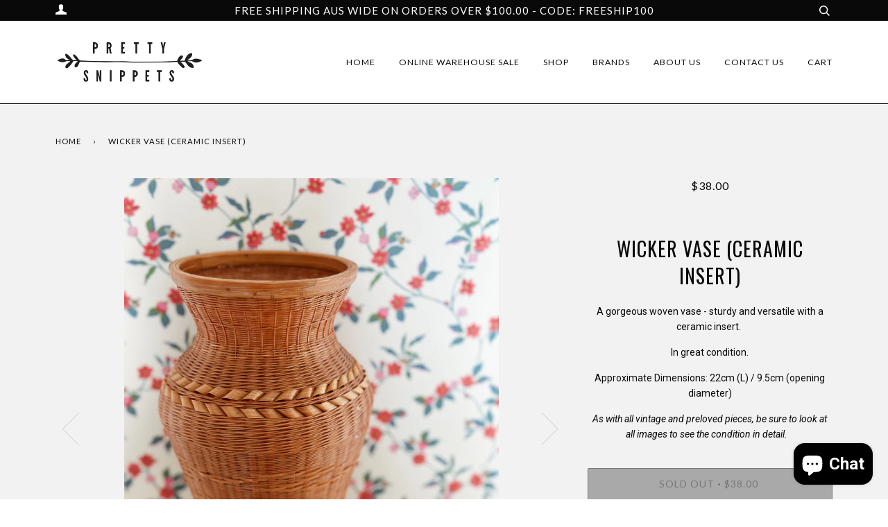

--- FILE ---
content_type: text/html; charset=utf-8
request_url: https://www.prettysnippets.com.au/products/wicker-vase-ceramic-insert
body_size: 17407
content:
<!doctype html>
<!--[if lt IE 7]><html class="no-js lt-ie9 lt-ie8 lt-ie7" lang="en"> <![endif]-->
<!--[if IE 7]><html class="no-js lt-ie9 lt-ie8" lang="en"> <![endif]-->
<!--[if IE 8]><html class="no-js lt-ie9" lang="en"> <![endif]-->
<!--[if IE 9 ]><html class="ie9 no-js"> <![endif]-->
<!--[if (gt IE 9)|!(IE)]><!--> <html class="no-js"> <!--<![endif]-->
<head>

  <meta name="google-site-verification" content="ngnFMzYRUsBG-0fspSNiY8KiKCP5b5cWVen531v5Dkc" />
  
  <!-- ======================= Pipeline Theme V3.1 ========================= -->
  <meta charset="utf-8">
  <meta http-equiv="X-UA-Compatible" content="IE=edge,chrome=1">

  
    <link rel="shortcut icon" href="//www.prettysnippets.com.au/cdn/shop/files/Favicon_New_32x32.png?v=1613553086" type="image/png">
  

  <!-- Title and description ================================================ -->
  <title>
  Wicker Vase (Ceramic Insert) &ndash; Pretty Snippets
  </title>

  
  <meta name="description" content="A gorgeous woven vase - sturdy and versatile with a ceramic insert.  In great condition. Approximate Dimensions: 22cm (L) / 9.5cm (opening diameter) As with all vintage and preloved pieces, be sure to look at all images to see the condition in detail.   ">
  

  <!-- Product meta ========================================================= -->
  <!-- /snippets/social-meta-tags.liquid -->


  <meta property="og:type" content="product">
  <meta property="og:title" content="Wicker Vase (Ceramic Insert)">
  
  <meta property="og:image" content="http://www.prettysnippets.com.au/cdn/shop/files/IMG_02702_grande.jpg?v=1684464740">
  <meta property="og:image:secure_url" content="https://www.prettysnippets.com.au/cdn/shop/files/IMG_02702_grande.jpg?v=1684464740">
  
  <meta property="og:image" content="http://www.prettysnippets.com.au/cdn/shop/files/IMG_02912_grande.heic?v=1684464748">
  <meta property="og:image:secure_url" content="https://www.prettysnippets.com.au/cdn/shop/files/IMG_02912_grande.heic?v=1684464748">
  
  <meta property="og:price:amount" content="38.00">
  <meta property="og:price:currency" content="AUD">


  <meta property="og:description" content="A gorgeous woven vase - sturdy and versatile with a ceramic insert.  In great condition. Approximate Dimensions: 22cm (L) / 9.5cm (opening diameter) As with all vintage and preloved pieces, be sure to look at all images to see the condition in detail.   ">

  <meta property="og:url" content="https://www.prettysnippets.com.au/products/wicker-vase-ceramic-insert">
  <meta property="og:site_name" content="Pretty Snippets">







  <meta name="twitter:card" content="product">
  <meta name="twitter:title" content="Wicker Vase (Ceramic Insert)">
  <meta name="twitter:description" content="A gorgeous woven vase - sturdy and versatile with a ceramic insert. 
In great condition.
Approximate Dimensions: 22cm (L) / 9.5cm (opening diameter)
As with all vintage and preloved pieces, be sure to look at all images to see the condition in detail.   ">
  <meta name="twitter:image" content="https://www.prettysnippets.com.au/cdn/shop/files/IMG_02702_medium.jpg?v=1684464740">
  <meta name="twitter:image:width" content="240">
  <meta name="twitter:image:height" content="240">
  <meta name="twitter:label1" content="Price">
  
  <meta name="twitter:data1" content="$38.00 AUD">
  
  <meta name="twitter:label2" content="Brand">
  <meta name="twitter:data2" content="Pretty Snippets">
  



  <!-- Helpers ============================================================== -->
  <link rel="canonical" href="https://www.prettysnippets.com.au/products/wicker-vase-ceramic-insert">
  <meta name="viewport" content="width=device-width,initial-scale=1">
  <meta name="theme-color" content="#090909">

  <!-- CSS ================================================================== -->
  <link href="//www.prettysnippets.com.au/cdn/shop/t/2/assets/style.scss.css?v=34704286050431572901698897354" rel="stylesheet" type="text/css" media="all" />

  <!-- Modernizr ============================================================ -->
  <script src="//www.prettysnippets.com.au/cdn/shop/t/2/assets/modernizr.min.js?v=137617515274177302221521412986" type="text/javascript"></script>

  <!-- jQuery v2.2.3 ======================================================== -->
  <script src="//www.prettysnippets.com.au/cdn/shop/t/2/assets/jquery.min.js?v=58211863146907186831521412986" type="text/javascript"></script>

  <!-- /snippets/oldIE-js.liquid -->


<!--[if lt IE 9]>
<script src="//cdnjs.cloudflare.com/ajax/libs/html5shiv/3.7.2/html5shiv.min.js" type="text/javascript"></script>
<script src="//www.prettysnippets.com.au/cdn/shop/t/2/assets/respond.min.js?v=52248677837542619231521412987" type="text/javascript"></script>
<script src="//www.prettysnippets.com.au/cdn/shop/t/2/assets/background_size_emu.js?v=20512233629963367491521412984" type="text/javascript"></script>
<link href="//www.prettysnippets.com.au/cdn/shop/t/2/assets/respond-proxy.html" id="respond-proxy" rel="respond-proxy" />
<link href="//www.prettysnippets.com.au/search?q=370b4a06e71b084b1a073aa1bc95a7a0" id="respond-redirect" rel="respond-redirect" />
<script src="//www.prettysnippets.com.au/search?q=370b4a06e71b084b1a073aa1bc95a7a0" type="text/javascript"></script>
<![endif]-->



  <script>
    var theme = {
      strings: {
        addToCart: "Add to Cart",
        soldOut: "Sold Out",
        unavailable: "Unavailable"
      },
      moneyFormat: "${{amount}}"
    }
  </script>

  
  

  <!-- /snippets/fonts.liquid -->

<script src="//www.prettysnippets.com.au/cdn/shop/t/2/assets/webfont.js?v=30949158316048555571521412987" type="text/javascript"></script>
<script type="text/javascript">
  WebFont.load({
    google: {
      families:
        
        
        ["Roboto:400,400italic,700,700italic:latin","Lato:400:latin","Oswald:400:latin"]
    },
    timeout: 5000
  });
</script>



  <!-- Header hook for plugins ============================================== -->
  <script>window.performance && window.performance.mark && window.performance.mark('shopify.content_for_header.start');</script><meta name="facebook-domain-verification" content="7edyzi4ok5z80nena4dtrti192fzzz">
<meta name="facebook-domain-verification" content="9vobqqtkb2a9zb8i4jxisr18s642un">
<meta name="facebook-domain-verification" content="4fhpg1bs10w5p48t5mjvj3722hub82">
<meta name="google-site-verification" content="4K262Ro9q431k5SC23yQgYAiJgDPaAAr94NE62gFlkU">
<meta id="shopify-digital-wallet" name="shopify-digital-wallet" content="/461635620/digital_wallets/dialog">
<meta name="shopify-checkout-api-token" content="9be86cdde5b56599693a81d19033b99e">
<meta id="in-context-paypal-metadata" data-shop-id="461635620" data-venmo-supported="false" data-environment="production" data-locale="en_US" data-paypal-v4="true" data-currency="AUD">
<link rel="alternate" type="application/json+oembed" href="https://www.prettysnippets.com.au/products/wicker-vase-ceramic-insert.oembed">
<script async="async" src="/checkouts/internal/preloads.js?locale=en-AU"></script>
<link rel="preconnect" href="https://shop.app" crossorigin="anonymous">
<script async="async" src="https://shop.app/checkouts/internal/preloads.js?locale=en-AU&shop_id=461635620" crossorigin="anonymous"></script>
<script id="apple-pay-shop-capabilities" type="application/json">{"shopId":461635620,"countryCode":"AU","currencyCode":"AUD","merchantCapabilities":["supports3DS"],"merchantId":"gid:\/\/shopify\/Shop\/461635620","merchantName":"Pretty Snippets","requiredBillingContactFields":["postalAddress","email"],"requiredShippingContactFields":["postalAddress","email"],"shippingType":"shipping","supportedNetworks":["visa","masterCard","amex","jcb"],"total":{"type":"pending","label":"Pretty Snippets","amount":"1.00"},"shopifyPaymentsEnabled":true,"supportsSubscriptions":true}</script>
<script id="shopify-features" type="application/json">{"accessToken":"9be86cdde5b56599693a81d19033b99e","betas":["rich-media-storefront-analytics"],"domain":"www.prettysnippets.com.au","predictiveSearch":true,"shopId":461635620,"locale":"en"}</script>
<script>var Shopify = Shopify || {};
Shopify.shop = "pretty-snippets.myshopify.com";
Shopify.locale = "en";
Shopify.currency = {"active":"AUD","rate":"1.0"};
Shopify.country = "AU";
Shopify.theme = {"name":"Pretty Snippets V1 March 28 2018 - Pipeline","id":11332878372,"schema_name":"Pipeline","schema_version":"3.1","theme_store_id":739,"role":"main"};
Shopify.theme.handle = "null";
Shopify.theme.style = {"id":null,"handle":null};
Shopify.cdnHost = "www.prettysnippets.com.au/cdn";
Shopify.routes = Shopify.routes || {};
Shopify.routes.root = "/";</script>
<script type="module">!function(o){(o.Shopify=o.Shopify||{}).modules=!0}(window);</script>
<script>!function(o){function n(){var o=[];function n(){o.push(Array.prototype.slice.apply(arguments))}return n.q=o,n}var t=o.Shopify=o.Shopify||{};t.loadFeatures=n(),t.autoloadFeatures=n()}(window);</script>
<script>
  window.ShopifyPay = window.ShopifyPay || {};
  window.ShopifyPay.apiHost = "shop.app\/pay";
  window.ShopifyPay.redirectState = null;
</script>
<script id="shop-js-analytics" type="application/json">{"pageType":"product"}</script>
<script defer="defer" async type="module" src="//www.prettysnippets.com.au/cdn/shopifycloud/shop-js/modules/v2/client.init-shop-cart-sync_BApSsMSl.en.esm.js"></script>
<script defer="defer" async type="module" src="//www.prettysnippets.com.au/cdn/shopifycloud/shop-js/modules/v2/chunk.common_CBoos6YZ.esm.js"></script>
<script type="module">
  await import("//www.prettysnippets.com.au/cdn/shopifycloud/shop-js/modules/v2/client.init-shop-cart-sync_BApSsMSl.en.esm.js");
await import("//www.prettysnippets.com.au/cdn/shopifycloud/shop-js/modules/v2/chunk.common_CBoos6YZ.esm.js");

  window.Shopify.SignInWithShop?.initShopCartSync?.({"fedCMEnabled":true,"windoidEnabled":true});

</script>
<script>
  window.Shopify = window.Shopify || {};
  if (!window.Shopify.featureAssets) window.Shopify.featureAssets = {};
  window.Shopify.featureAssets['shop-js'] = {"shop-cart-sync":["modules/v2/client.shop-cart-sync_DJczDl9f.en.esm.js","modules/v2/chunk.common_CBoos6YZ.esm.js"],"init-fed-cm":["modules/v2/client.init-fed-cm_BzwGC0Wi.en.esm.js","modules/v2/chunk.common_CBoos6YZ.esm.js"],"init-windoid":["modules/v2/client.init-windoid_BS26ThXS.en.esm.js","modules/v2/chunk.common_CBoos6YZ.esm.js"],"shop-cash-offers":["modules/v2/client.shop-cash-offers_DthCPNIO.en.esm.js","modules/v2/chunk.common_CBoos6YZ.esm.js","modules/v2/chunk.modal_Bu1hFZFC.esm.js"],"shop-button":["modules/v2/client.shop-button_D_JX508o.en.esm.js","modules/v2/chunk.common_CBoos6YZ.esm.js"],"init-shop-email-lookup-coordinator":["modules/v2/client.init-shop-email-lookup-coordinator_DFwWcvrS.en.esm.js","modules/v2/chunk.common_CBoos6YZ.esm.js"],"shop-toast-manager":["modules/v2/client.shop-toast-manager_tEhgP2F9.en.esm.js","modules/v2/chunk.common_CBoos6YZ.esm.js"],"shop-login-button":["modules/v2/client.shop-login-button_DwLgFT0K.en.esm.js","modules/v2/chunk.common_CBoos6YZ.esm.js","modules/v2/chunk.modal_Bu1hFZFC.esm.js"],"avatar":["modules/v2/client.avatar_BTnouDA3.en.esm.js"],"init-shop-cart-sync":["modules/v2/client.init-shop-cart-sync_BApSsMSl.en.esm.js","modules/v2/chunk.common_CBoos6YZ.esm.js"],"pay-button":["modules/v2/client.pay-button_BuNmcIr_.en.esm.js","modules/v2/chunk.common_CBoos6YZ.esm.js"],"init-shop-for-new-customer-accounts":["modules/v2/client.init-shop-for-new-customer-accounts_DrjXSI53.en.esm.js","modules/v2/client.shop-login-button_DwLgFT0K.en.esm.js","modules/v2/chunk.common_CBoos6YZ.esm.js","modules/v2/chunk.modal_Bu1hFZFC.esm.js"],"init-customer-accounts-sign-up":["modules/v2/client.init-customer-accounts-sign-up_TlVCiykN.en.esm.js","modules/v2/client.shop-login-button_DwLgFT0K.en.esm.js","modules/v2/chunk.common_CBoos6YZ.esm.js","modules/v2/chunk.modal_Bu1hFZFC.esm.js"],"shop-follow-button":["modules/v2/client.shop-follow-button_C5D3XtBb.en.esm.js","modules/v2/chunk.common_CBoos6YZ.esm.js","modules/v2/chunk.modal_Bu1hFZFC.esm.js"],"checkout-modal":["modules/v2/client.checkout-modal_8TC_1FUY.en.esm.js","modules/v2/chunk.common_CBoos6YZ.esm.js","modules/v2/chunk.modal_Bu1hFZFC.esm.js"],"init-customer-accounts":["modules/v2/client.init-customer-accounts_C0Oh2ljF.en.esm.js","modules/v2/client.shop-login-button_DwLgFT0K.en.esm.js","modules/v2/chunk.common_CBoos6YZ.esm.js","modules/v2/chunk.modal_Bu1hFZFC.esm.js"],"lead-capture":["modules/v2/client.lead-capture_Cq0gfm7I.en.esm.js","modules/v2/chunk.common_CBoos6YZ.esm.js","modules/v2/chunk.modal_Bu1hFZFC.esm.js"],"shop-login":["modules/v2/client.shop-login_BmtnoEUo.en.esm.js","modules/v2/chunk.common_CBoos6YZ.esm.js","modules/v2/chunk.modal_Bu1hFZFC.esm.js"],"payment-terms":["modules/v2/client.payment-terms_BHOWV7U_.en.esm.js","modules/v2/chunk.common_CBoos6YZ.esm.js","modules/v2/chunk.modal_Bu1hFZFC.esm.js"]};
</script>
<script>(function() {
  var isLoaded = false;
  function asyncLoad() {
    if (isLoaded) return;
    isLoaded = true;
    var urls = ["https:\/\/chimpstatic.com\/mcjs-connected\/js\/users\/bfa9feefeba59a5f29b8c6aca\/878d1a57fe4951095724a4621.js?shop=pretty-snippets.myshopify.com","\/\/d1liekpayvooaz.cloudfront.net\/apps\/customizery\/customizery.js?shop=pretty-snippets.myshopify.com","https:\/\/d3p29gcwgas9m8.cloudfront.net\/assets\/js\/index.js?shop=pretty-snippets.myshopify.com"];
    for (var i = 0; i < urls.length; i++) {
      var s = document.createElement('script');
      s.type = 'text/javascript';
      s.async = true;
      s.src = urls[i];
      var x = document.getElementsByTagName('script')[0];
      x.parentNode.insertBefore(s, x);
    }
  };
  if(window.attachEvent) {
    window.attachEvent('onload', asyncLoad);
  } else {
    window.addEventListener('load', asyncLoad, false);
  }
})();</script>
<script id="__st">var __st={"a":461635620,"offset":39600,"reqid":"557ad2db-1719-4661-836a-043352076669-1768862397","pageurl":"www.prettysnippets.com.au\/products\/wicker-vase-ceramic-insert","u":"ff3df97368fa","p":"product","rtyp":"product","rid":7880064368828};</script>
<script>window.ShopifyPaypalV4VisibilityTracking = true;</script>
<script id="captcha-bootstrap">!function(){'use strict';const t='contact',e='account',n='new_comment',o=[[t,t],['blogs',n],['comments',n],[t,'customer']],c=[[e,'customer_login'],[e,'guest_login'],[e,'recover_customer_password'],[e,'create_customer']],r=t=>t.map((([t,e])=>`form[action*='/${t}']:not([data-nocaptcha='true']) input[name='form_type'][value='${e}']`)).join(','),a=t=>()=>t?[...document.querySelectorAll(t)].map((t=>t.form)):[];function s(){const t=[...o],e=r(t);return a(e)}const i='password',u='form_key',d=['recaptcha-v3-token','g-recaptcha-response','h-captcha-response',i],f=()=>{try{return window.sessionStorage}catch{return}},m='__shopify_v',_=t=>t.elements[u];function p(t,e,n=!1){try{const o=window.sessionStorage,c=JSON.parse(o.getItem(e)),{data:r}=function(t){const{data:e,action:n}=t;return t[m]||n?{data:e,action:n}:{data:t,action:n}}(c);for(const[e,n]of Object.entries(r))t.elements[e]&&(t.elements[e].value=n);n&&o.removeItem(e)}catch(o){console.error('form repopulation failed',{error:o})}}const l='form_type',E='cptcha';function T(t){t.dataset[E]=!0}const w=window,h=w.document,L='Shopify',v='ce_forms',y='captcha';let A=!1;((t,e)=>{const n=(g='f06e6c50-85a8-45c8-87d0-21a2b65856fe',I='https://cdn.shopify.com/shopifycloud/storefront-forms-hcaptcha/ce_storefront_forms_captcha_hcaptcha.v1.5.2.iife.js',D={infoText:'Protected by hCaptcha',privacyText:'Privacy',termsText:'Terms'},(t,e,n)=>{const o=w[L][v],c=o.bindForm;if(c)return c(t,g,e,D).then(n);var r;o.q.push([[t,g,e,D],n]),r=I,A||(h.body.append(Object.assign(h.createElement('script'),{id:'captcha-provider',async:!0,src:r})),A=!0)});var g,I,D;w[L]=w[L]||{},w[L][v]=w[L][v]||{},w[L][v].q=[],w[L][y]=w[L][y]||{},w[L][y].protect=function(t,e){n(t,void 0,e),T(t)},Object.freeze(w[L][y]),function(t,e,n,w,h,L){const[v,y,A,g]=function(t,e,n){const i=e?o:[],u=t?c:[],d=[...i,...u],f=r(d),m=r(i),_=r(d.filter((([t,e])=>n.includes(e))));return[a(f),a(m),a(_),s()]}(w,h,L),I=t=>{const e=t.target;return e instanceof HTMLFormElement?e:e&&e.form},D=t=>v().includes(t);t.addEventListener('submit',(t=>{const e=I(t);if(!e)return;const n=D(e)&&!e.dataset.hcaptchaBound&&!e.dataset.recaptchaBound,o=_(e),c=g().includes(e)&&(!o||!o.value);(n||c)&&t.preventDefault(),c&&!n&&(function(t){try{if(!f())return;!function(t){const e=f();if(!e)return;const n=_(t);if(!n)return;const o=n.value;o&&e.removeItem(o)}(t);const e=Array.from(Array(32),(()=>Math.random().toString(36)[2])).join('');!function(t,e){_(t)||t.append(Object.assign(document.createElement('input'),{type:'hidden',name:u})),t.elements[u].value=e}(t,e),function(t,e){const n=f();if(!n)return;const o=[...t.querySelectorAll(`input[type='${i}']`)].map((({name:t})=>t)),c=[...d,...o],r={};for(const[a,s]of new FormData(t).entries())c.includes(a)||(r[a]=s);n.setItem(e,JSON.stringify({[m]:1,action:t.action,data:r}))}(t,e)}catch(e){console.error('failed to persist form',e)}}(e),e.submit())}));const S=(t,e)=>{t&&!t.dataset[E]&&(n(t,e.some((e=>e===t))),T(t))};for(const o of['focusin','change'])t.addEventListener(o,(t=>{const e=I(t);D(e)&&S(e,y())}));const B=e.get('form_key'),M=e.get(l),P=B&&M;t.addEventListener('DOMContentLoaded',(()=>{const t=y();if(P)for(const e of t)e.elements[l].value===M&&p(e,B);[...new Set([...A(),...v().filter((t=>'true'===t.dataset.shopifyCaptcha))])].forEach((e=>S(e,t)))}))}(h,new URLSearchParams(w.location.search),n,t,e,['guest_login'])})(!0,!0)}();</script>
<script integrity="sha256-4kQ18oKyAcykRKYeNunJcIwy7WH5gtpwJnB7kiuLZ1E=" data-source-attribution="shopify.loadfeatures" defer="defer" src="//www.prettysnippets.com.au/cdn/shopifycloud/storefront/assets/storefront/load_feature-a0a9edcb.js" crossorigin="anonymous"></script>
<script crossorigin="anonymous" defer="defer" src="//www.prettysnippets.com.au/cdn/shopifycloud/storefront/assets/shopify_pay/storefront-65b4c6d7.js?v=20250812"></script>
<script data-source-attribution="shopify.dynamic_checkout.dynamic.init">var Shopify=Shopify||{};Shopify.PaymentButton=Shopify.PaymentButton||{isStorefrontPortableWallets:!0,init:function(){window.Shopify.PaymentButton.init=function(){};var t=document.createElement("script");t.src="https://www.prettysnippets.com.au/cdn/shopifycloud/portable-wallets/latest/portable-wallets.en.js",t.type="module",document.head.appendChild(t)}};
</script>
<script data-source-attribution="shopify.dynamic_checkout.buyer_consent">
  function portableWalletsHideBuyerConsent(e){var t=document.getElementById("shopify-buyer-consent"),n=document.getElementById("shopify-subscription-policy-button");t&&n&&(t.classList.add("hidden"),t.setAttribute("aria-hidden","true"),n.removeEventListener("click",e))}function portableWalletsShowBuyerConsent(e){var t=document.getElementById("shopify-buyer-consent"),n=document.getElementById("shopify-subscription-policy-button");t&&n&&(t.classList.remove("hidden"),t.removeAttribute("aria-hidden"),n.addEventListener("click",e))}window.Shopify?.PaymentButton&&(window.Shopify.PaymentButton.hideBuyerConsent=portableWalletsHideBuyerConsent,window.Shopify.PaymentButton.showBuyerConsent=portableWalletsShowBuyerConsent);
</script>
<script data-source-attribution="shopify.dynamic_checkout.cart.bootstrap">document.addEventListener("DOMContentLoaded",(function(){function t(){return document.querySelector("shopify-accelerated-checkout-cart, shopify-accelerated-checkout")}if(t())Shopify.PaymentButton.init();else{new MutationObserver((function(e,n){t()&&(Shopify.PaymentButton.init(),n.disconnect())})).observe(document.body,{childList:!0,subtree:!0})}}));
</script>
<script id='scb4127' type='text/javascript' async='' src='https://www.prettysnippets.com.au/cdn/shopifycloud/privacy-banner/storefront-banner.js'></script><link id="shopify-accelerated-checkout-styles" rel="stylesheet" media="screen" href="https://www.prettysnippets.com.au/cdn/shopifycloud/portable-wallets/latest/accelerated-checkout-backwards-compat.css" crossorigin="anonymous">
<style id="shopify-accelerated-checkout-cart">
        #shopify-buyer-consent {
  margin-top: 1em;
  display: inline-block;
  width: 100%;
}

#shopify-buyer-consent.hidden {
  display: none;
}

#shopify-subscription-policy-button {
  background: none;
  border: none;
  padding: 0;
  text-decoration: underline;
  font-size: inherit;
  cursor: pointer;
}

#shopify-subscription-policy-button::before {
  box-shadow: none;
}

      </style>

<script>window.performance && window.performance.mark && window.performance.mark('shopify.content_for_header.end');</script>
<script src="https://cdn.shopify.com/extensions/e4b3a77b-20c9-4161-b1bb-deb87046128d/inbox-1253/assets/inbox-chat-loader.js" type="text/javascript" defer="defer"></script>
<link href="https://monorail-edge.shopifysvc.com" rel="dns-prefetch">
<script>(function(){if ("sendBeacon" in navigator && "performance" in window) {try {var session_token_from_headers = performance.getEntriesByType('navigation')[0].serverTiming.find(x => x.name == '_s').description;} catch {var session_token_from_headers = undefined;}var session_cookie_matches = document.cookie.match(/_shopify_s=([^;]*)/);var session_token_from_cookie = session_cookie_matches && session_cookie_matches.length === 2 ? session_cookie_matches[1] : "";var session_token = session_token_from_headers || session_token_from_cookie || "";function handle_abandonment_event(e) {var entries = performance.getEntries().filter(function(entry) {return /monorail-edge.shopifysvc.com/.test(entry.name);});if (!window.abandonment_tracked && entries.length === 0) {window.abandonment_tracked = true;var currentMs = Date.now();var navigation_start = performance.timing.navigationStart;var payload = {shop_id: 461635620,url: window.location.href,navigation_start,duration: currentMs - navigation_start,session_token,page_type: "product"};window.navigator.sendBeacon("https://monorail-edge.shopifysvc.com/v1/produce", JSON.stringify({schema_id: "online_store_buyer_site_abandonment/1.1",payload: payload,metadata: {event_created_at_ms: currentMs,event_sent_at_ms: currentMs}}));}}window.addEventListener('pagehide', handle_abandonment_event);}}());</script>
<script id="web-pixels-manager-setup">(function e(e,d,r,n,o){if(void 0===o&&(o={}),!Boolean(null===(a=null===(i=window.Shopify)||void 0===i?void 0:i.analytics)||void 0===a?void 0:a.replayQueue)){var i,a;window.Shopify=window.Shopify||{};var t=window.Shopify;t.analytics=t.analytics||{};var s=t.analytics;s.replayQueue=[],s.publish=function(e,d,r){return s.replayQueue.push([e,d,r]),!0};try{self.performance.mark("wpm:start")}catch(e){}var l=function(){var e={modern:/Edge?\/(1{2}[4-9]|1[2-9]\d|[2-9]\d{2}|\d{4,})\.\d+(\.\d+|)|Firefox\/(1{2}[4-9]|1[2-9]\d|[2-9]\d{2}|\d{4,})\.\d+(\.\d+|)|Chrom(ium|e)\/(9{2}|\d{3,})\.\d+(\.\d+|)|(Maci|X1{2}).+ Version\/(15\.\d+|(1[6-9]|[2-9]\d|\d{3,})\.\d+)([,.]\d+|)( \(\w+\)|)( Mobile\/\w+|) Safari\/|Chrome.+OPR\/(9{2}|\d{3,})\.\d+\.\d+|(CPU[ +]OS|iPhone[ +]OS|CPU[ +]iPhone|CPU IPhone OS|CPU iPad OS)[ +]+(15[._]\d+|(1[6-9]|[2-9]\d|\d{3,})[._]\d+)([._]\d+|)|Android:?[ /-](13[3-9]|1[4-9]\d|[2-9]\d{2}|\d{4,})(\.\d+|)(\.\d+|)|Android.+Firefox\/(13[5-9]|1[4-9]\d|[2-9]\d{2}|\d{4,})\.\d+(\.\d+|)|Android.+Chrom(ium|e)\/(13[3-9]|1[4-9]\d|[2-9]\d{2}|\d{4,})\.\d+(\.\d+|)|SamsungBrowser\/([2-9]\d|\d{3,})\.\d+/,legacy:/Edge?\/(1[6-9]|[2-9]\d|\d{3,})\.\d+(\.\d+|)|Firefox\/(5[4-9]|[6-9]\d|\d{3,})\.\d+(\.\d+|)|Chrom(ium|e)\/(5[1-9]|[6-9]\d|\d{3,})\.\d+(\.\d+|)([\d.]+$|.*Safari\/(?![\d.]+ Edge\/[\d.]+$))|(Maci|X1{2}).+ Version\/(10\.\d+|(1[1-9]|[2-9]\d|\d{3,})\.\d+)([,.]\d+|)( \(\w+\)|)( Mobile\/\w+|) Safari\/|Chrome.+OPR\/(3[89]|[4-9]\d|\d{3,})\.\d+\.\d+|(CPU[ +]OS|iPhone[ +]OS|CPU[ +]iPhone|CPU IPhone OS|CPU iPad OS)[ +]+(10[._]\d+|(1[1-9]|[2-9]\d|\d{3,})[._]\d+)([._]\d+|)|Android:?[ /-](13[3-9]|1[4-9]\d|[2-9]\d{2}|\d{4,})(\.\d+|)(\.\d+|)|Mobile Safari.+OPR\/([89]\d|\d{3,})\.\d+\.\d+|Android.+Firefox\/(13[5-9]|1[4-9]\d|[2-9]\d{2}|\d{4,})\.\d+(\.\d+|)|Android.+Chrom(ium|e)\/(13[3-9]|1[4-9]\d|[2-9]\d{2}|\d{4,})\.\d+(\.\d+|)|Android.+(UC? ?Browser|UCWEB|U3)[ /]?(15\.([5-9]|\d{2,})|(1[6-9]|[2-9]\d|\d{3,})\.\d+)\.\d+|SamsungBrowser\/(5\.\d+|([6-9]|\d{2,})\.\d+)|Android.+MQ{2}Browser\/(14(\.(9|\d{2,})|)|(1[5-9]|[2-9]\d|\d{3,})(\.\d+|))(\.\d+|)|K[Aa][Ii]OS\/(3\.\d+|([4-9]|\d{2,})\.\d+)(\.\d+|)/},d=e.modern,r=e.legacy,n=navigator.userAgent;return n.match(d)?"modern":n.match(r)?"legacy":"unknown"}(),u="modern"===l?"modern":"legacy",c=(null!=n?n:{modern:"",legacy:""})[u],f=function(e){return[e.baseUrl,"/wpm","/b",e.hashVersion,"modern"===e.buildTarget?"m":"l",".js"].join("")}({baseUrl:d,hashVersion:r,buildTarget:u}),m=function(e){var d=e.version,r=e.bundleTarget,n=e.surface,o=e.pageUrl,i=e.monorailEndpoint;return{emit:function(e){var a=e.status,t=e.errorMsg,s=(new Date).getTime(),l=JSON.stringify({metadata:{event_sent_at_ms:s},events:[{schema_id:"web_pixels_manager_load/3.1",payload:{version:d,bundle_target:r,page_url:o,status:a,surface:n,error_msg:t},metadata:{event_created_at_ms:s}}]});if(!i)return console&&console.warn&&console.warn("[Web Pixels Manager] No Monorail endpoint provided, skipping logging."),!1;try{return self.navigator.sendBeacon.bind(self.navigator)(i,l)}catch(e){}var u=new XMLHttpRequest;try{return u.open("POST",i,!0),u.setRequestHeader("Content-Type","text/plain"),u.send(l),!0}catch(e){return console&&console.warn&&console.warn("[Web Pixels Manager] Got an unhandled error while logging to Monorail."),!1}}}}({version:r,bundleTarget:l,surface:e.surface,pageUrl:self.location.href,monorailEndpoint:e.monorailEndpoint});try{o.browserTarget=l,function(e){var d=e.src,r=e.async,n=void 0===r||r,o=e.onload,i=e.onerror,a=e.sri,t=e.scriptDataAttributes,s=void 0===t?{}:t,l=document.createElement("script"),u=document.querySelector("head"),c=document.querySelector("body");if(l.async=n,l.src=d,a&&(l.integrity=a,l.crossOrigin="anonymous"),s)for(var f in s)if(Object.prototype.hasOwnProperty.call(s,f))try{l.dataset[f]=s[f]}catch(e){}if(o&&l.addEventListener("load",o),i&&l.addEventListener("error",i),u)u.appendChild(l);else{if(!c)throw new Error("Did not find a head or body element to append the script");c.appendChild(l)}}({src:f,async:!0,onload:function(){if(!function(){var e,d;return Boolean(null===(d=null===(e=window.Shopify)||void 0===e?void 0:e.analytics)||void 0===d?void 0:d.initialized)}()){var d=window.webPixelsManager.init(e)||void 0;if(d){var r=window.Shopify.analytics;r.replayQueue.forEach((function(e){var r=e[0],n=e[1],o=e[2];d.publishCustomEvent(r,n,o)})),r.replayQueue=[],r.publish=d.publishCustomEvent,r.visitor=d.visitor,r.initialized=!0}}},onerror:function(){return m.emit({status:"failed",errorMsg:"".concat(f," has failed to load")})},sri:function(e){var d=/^sha384-[A-Za-z0-9+/=]+$/;return"string"==typeof e&&d.test(e)}(c)?c:"",scriptDataAttributes:o}),m.emit({status:"loading"})}catch(e){m.emit({status:"failed",errorMsg:(null==e?void 0:e.message)||"Unknown error"})}}})({shopId: 461635620,storefrontBaseUrl: "https://www.prettysnippets.com.au",extensionsBaseUrl: "https://extensions.shopifycdn.com/cdn/shopifycloud/web-pixels-manager",monorailEndpoint: "https://monorail-edge.shopifysvc.com/unstable/produce_batch",surface: "storefront-renderer",enabledBetaFlags: ["2dca8a86"],webPixelsConfigList: [{"id":"510623932","configuration":"{\"config\":\"{\\\"pixel_id\\\":\\\"GT-M3V5QBZ\\\",\\\"target_country\\\":\\\"AU\\\",\\\"gtag_events\\\":[{\\\"type\\\":\\\"purchase\\\",\\\"action_label\\\":\\\"MC-29BW6B0WSX\\\"},{\\\"type\\\":\\\"page_view\\\",\\\"action_label\\\":\\\"MC-29BW6B0WSX\\\"},{\\\"type\\\":\\\"view_item\\\",\\\"action_label\\\":\\\"MC-29BW6B0WSX\\\"}],\\\"enable_monitoring_mode\\\":false}\"}","eventPayloadVersion":"v1","runtimeContext":"OPEN","scriptVersion":"b2a88bafab3e21179ed38636efcd8a93","type":"APP","apiClientId":1780363,"privacyPurposes":[],"dataSharingAdjustments":{"protectedCustomerApprovalScopes":["read_customer_address","read_customer_email","read_customer_name","read_customer_personal_data","read_customer_phone"]}},{"id":"232161468","configuration":"{\"pixel_id\":\"385659423111918\",\"pixel_type\":\"facebook_pixel\",\"metaapp_system_user_token\":\"-\"}","eventPayloadVersion":"v1","runtimeContext":"OPEN","scriptVersion":"ca16bc87fe92b6042fbaa3acc2fbdaa6","type":"APP","apiClientId":2329312,"privacyPurposes":["ANALYTICS","MARKETING","SALE_OF_DATA"],"dataSharingAdjustments":{"protectedCustomerApprovalScopes":["read_customer_address","read_customer_email","read_customer_name","read_customer_personal_data","read_customer_phone"]}},{"id":"87818428","eventPayloadVersion":"v1","runtimeContext":"LAX","scriptVersion":"1","type":"CUSTOM","privacyPurposes":["ANALYTICS"],"name":"Google Analytics tag (migrated)"},{"id":"shopify-app-pixel","configuration":"{}","eventPayloadVersion":"v1","runtimeContext":"STRICT","scriptVersion":"0450","apiClientId":"shopify-pixel","type":"APP","privacyPurposes":["ANALYTICS","MARKETING"]},{"id":"shopify-custom-pixel","eventPayloadVersion":"v1","runtimeContext":"LAX","scriptVersion":"0450","apiClientId":"shopify-pixel","type":"CUSTOM","privacyPurposes":["ANALYTICS","MARKETING"]}],isMerchantRequest: false,initData: {"shop":{"name":"Pretty Snippets","paymentSettings":{"currencyCode":"AUD"},"myshopifyDomain":"pretty-snippets.myshopify.com","countryCode":"AU","storefrontUrl":"https:\/\/www.prettysnippets.com.au"},"customer":null,"cart":null,"checkout":null,"productVariants":[{"price":{"amount":38.0,"currencyCode":"AUD"},"product":{"title":"Wicker Vase (Ceramic Insert)","vendor":"Pretty Snippets","id":"7880064368828","untranslatedTitle":"Wicker Vase (Ceramic Insert)","url":"\/products\/wicker-vase-ceramic-insert","type":"Vintage"},"id":"42700241928380","image":{"src":"\/\/www.prettysnippets.com.au\/cdn\/shop\/files\/IMG_02702.jpg?v=1684464740"},"sku":"","title":"Default Title","untranslatedTitle":"Default Title"}],"purchasingCompany":null},},"https://www.prettysnippets.com.au/cdn","fcfee988w5aeb613cpc8e4bc33m6693e112",{"modern":"","legacy":""},{"shopId":"461635620","storefrontBaseUrl":"https:\/\/www.prettysnippets.com.au","extensionBaseUrl":"https:\/\/extensions.shopifycdn.com\/cdn\/shopifycloud\/web-pixels-manager","surface":"storefront-renderer","enabledBetaFlags":"[\"2dca8a86\"]","isMerchantRequest":"false","hashVersion":"fcfee988w5aeb613cpc8e4bc33m6693e112","publish":"custom","events":"[[\"page_viewed\",{}],[\"product_viewed\",{\"productVariant\":{\"price\":{\"amount\":38.0,\"currencyCode\":\"AUD\"},\"product\":{\"title\":\"Wicker Vase (Ceramic Insert)\",\"vendor\":\"Pretty Snippets\",\"id\":\"7880064368828\",\"untranslatedTitle\":\"Wicker Vase (Ceramic Insert)\",\"url\":\"\/products\/wicker-vase-ceramic-insert\",\"type\":\"Vintage\"},\"id\":\"42700241928380\",\"image\":{\"src\":\"\/\/www.prettysnippets.com.au\/cdn\/shop\/files\/IMG_02702.jpg?v=1684464740\"},\"sku\":\"\",\"title\":\"Default Title\",\"untranslatedTitle\":\"Default Title\"}}]]"});</script><script>
  window.ShopifyAnalytics = window.ShopifyAnalytics || {};
  window.ShopifyAnalytics.meta = window.ShopifyAnalytics.meta || {};
  window.ShopifyAnalytics.meta.currency = 'AUD';
  var meta = {"product":{"id":7880064368828,"gid":"gid:\/\/shopify\/Product\/7880064368828","vendor":"Pretty Snippets","type":"Vintage","handle":"wicker-vase-ceramic-insert","variants":[{"id":42700241928380,"price":3800,"name":"Wicker Vase (Ceramic Insert)","public_title":null,"sku":""}],"remote":false},"page":{"pageType":"product","resourceType":"product","resourceId":7880064368828,"requestId":"557ad2db-1719-4661-836a-043352076669-1768862397"}};
  for (var attr in meta) {
    window.ShopifyAnalytics.meta[attr] = meta[attr];
  }
</script>
<script class="analytics">
  (function () {
    var customDocumentWrite = function(content) {
      var jquery = null;

      if (window.jQuery) {
        jquery = window.jQuery;
      } else if (window.Checkout && window.Checkout.$) {
        jquery = window.Checkout.$;
      }

      if (jquery) {
        jquery('body').append(content);
      }
    };

    var hasLoggedConversion = function(token) {
      if (token) {
        return document.cookie.indexOf('loggedConversion=' + token) !== -1;
      }
      return false;
    }

    var setCookieIfConversion = function(token) {
      if (token) {
        var twoMonthsFromNow = new Date(Date.now());
        twoMonthsFromNow.setMonth(twoMonthsFromNow.getMonth() + 2);

        document.cookie = 'loggedConversion=' + token + '; expires=' + twoMonthsFromNow;
      }
    }

    var trekkie = window.ShopifyAnalytics.lib = window.trekkie = window.trekkie || [];
    if (trekkie.integrations) {
      return;
    }
    trekkie.methods = [
      'identify',
      'page',
      'ready',
      'track',
      'trackForm',
      'trackLink'
    ];
    trekkie.factory = function(method) {
      return function() {
        var args = Array.prototype.slice.call(arguments);
        args.unshift(method);
        trekkie.push(args);
        return trekkie;
      };
    };
    for (var i = 0; i < trekkie.methods.length; i++) {
      var key = trekkie.methods[i];
      trekkie[key] = trekkie.factory(key);
    }
    trekkie.load = function(config) {
      trekkie.config = config || {};
      trekkie.config.initialDocumentCookie = document.cookie;
      var first = document.getElementsByTagName('script')[0];
      var script = document.createElement('script');
      script.type = 'text/javascript';
      script.onerror = function(e) {
        var scriptFallback = document.createElement('script');
        scriptFallback.type = 'text/javascript';
        scriptFallback.onerror = function(error) {
                var Monorail = {
      produce: function produce(monorailDomain, schemaId, payload) {
        var currentMs = new Date().getTime();
        var event = {
          schema_id: schemaId,
          payload: payload,
          metadata: {
            event_created_at_ms: currentMs,
            event_sent_at_ms: currentMs
          }
        };
        return Monorail.sendRequest("https://" + monorailDomain + "/v1/produce", JSON.stringify(event));
      },
      sendRequest: function sendRequest(endpointUrl, payload) {
        // Try the sendBeacon API
        if (window && window.navigator && typeof window.navigator.sendBeacon === 'function' && typeof window.Blob === 'function' && !Monorail.isIos12()) {
          var blobData = new window.Blob([payload], {
            type: 'text/plain'
          });

          if (window.navigator.sendBeacon(endpointUrl, blobData)) {
            return true;
          } // sendBeacon was not successful

        } // XHR beacon

        var xhr = new XMLHttpRequest();

        try {
          xhr.open('POST', endpointUrl);
          xhr.setRequestHeader('Content-Type', 'text/plain');
          xhr.send(payload);
        } catch (e) {
          console.log(e);
        }

        return false;
      },
      isIos12: function isIos12() {
        return window.navigator.userAgent.lastIndexOf('iPhone; CPU iPhone OS 12_') !== -1 || window.navigator.userAgent.lastIndexOf('iPad; CPU OS 12_') !== -1;
      }
    };
    Monorail.produce('monorail-edge.shopifysvc.com',
      'trekkie_storefront_load_errors/1.1',
      {shop_id: 461635620,
      theme_id: 11332878372,
      app_name: "storefront",
      context_url: window.location.href,
      source_url: "//www.prettysnippets.com.au/cdn/s/trekkie.storefront.cd680fe47e6c39ca5d5df5f0a32d569bc48c0f27.min.js"});

        };
        scriptFallback.async = true;
        scriptFallback.src = '//www.prettysnippets.com.au/cdn/s/trekkie.storefront.cd680fe47e6c39ca5d5df5f0a32d569bc48c0f27.min.js';
        first.parentNode.insertBefore(scriptFallback, first);
      };
      script.async = true;
      script.src = '//www.prettysnippets.com.au/cdn/s/trekkie.storefront.cd680fe47e6c39ca5d5df5f0a32d569bc48c0f27.min.js';
      first.parentNode.insertBefore(script, first);
    };
    trekkie.load(
      {"Trekkie":{"appName":"storefront","development":false,"defaultAttributes":{"shopId":461635620,"isMerchantRequest":null,"themeId":11332878372,"themeCityHash":"11460887087038543922","contentLanguage":"en","currency":"AUD","eventMetadataId":"076eb87a-d3bc-4ceb-bdd0-07beb2393ebd"},"isServerSideCookieWritingEnabled":true,"monorailRegion":"shop_domain","enabledBetaFlags":["65f19447"]},"Session Attribution":{},"S2S":{"facebookCapiEnabled":false,"source":"trekkie-storefront-renderer","apiClientId":580111}}
    );

    var loaded = false;
    trekkie.ready(function() {
      if (loaded) return;
      loaded = true;

      window.ShopifyAnalytics.lib = window.trekkie;

      var originalDocumentWrite = document.write;
      document.write = customDocumentWrite;
      try { window.ShopifyAnalytics.merchantGoogleAnalytics.call(this); } catch(error) {};
      document.write = originalDocumentWrite;

      window.ShopifyAnalytics.lib.page(null,{"pageType":"product","resourceType":"product","resourceId":7880064368828,"requestId":"557ad2db-1719-4661-836a-043352076669-1768862397","shopifyEmitted":true});

      var match = window.location.pathname.match(/checkouts\/(.+)\/(thank_you|post_purchase)/)
      var token = match? match[1]: undefined;
      if (!hasLoggedConversion(token)) {
        setCookieIfConversion(token);
        window.ShopifyAnalytics.lib.track("Viewed Product",{"currency":"AUD","variantId":42700241928380,"productId":7880064368828,"productGid":"gid:\/\/shopify\/Product\/7880064368828","name":"Wicker Vase (Ceramic Insert)","price":"38.00","sku":"","brand":"Pretty Snippets","variant":null,"category":"Vintage","nonInteraction":true,"remote":false},undefined,undefined,{"shopifyEmitted":true});
      window.ShopifyAnalytics.lib.track("monorail:\/\/trekkie_storefront_viewed_product\/1.1",{"currency":"AUD","variantId":42700241928380,"productId":7880064368828,"productGid":"gid:\/\/shopify\/Product\/7880064368828","name":"Wicker Vase (Ceramic Insert)","price":"38.00","sku":"","brand":"Pretty Snippets","variant":null,"category":"Vintage","nonInteraction":true,"remote":false,"referer":"https:\/\/www.prettysnippets.com.au\/products\/wicker-vase-ceramic-insert"});
      }
    });


        var eventsListenerScript = document.createElement('script');
        eventsListenerScript.async = true;
        eventsListenerScript.src = "//www.prettysnippets.com.au/cdn/shopifycloud/storefront/assets/shop_events_listener-3da45d37.js";
        document.getElementsByTagName('head')[0].appendChild(eventsListenerScript);

})();</script>
  <script>
  if (!window.ga || (window.ga && typeof window.ga !== 'function')) {
    window.ga = function ga() {
      (window.ga.q = window.ga.q || []).push(arguments);
      if (window.Shopify && window.Shopify.analytics && typeof window.Shopify.analytics.publish === 'function') {
        window.Shopify.analytics.publish("ga_stub_called", {}, {sendTo: "google_osp_migration"});
      }
      console.error("Shopify's Google Analytics stub called with:", Array.from(arguments), "\nSee https://help.shopify.com/manual/promoting-marketing/pixels/pixel-migration#google for more information.");
    };
    if (window.Shopify && window.Shopify.analytics && typeof window.Shopify.analytics.publish === 'function') {
      window.Shopify.analytics.publish("ga_stub_initialized", {}, {sendTo: "google_osp_migration"});
    }
  }
</script>
<script
  defer
  src="https://www.prettysnippets.com.au/cdn/shopifycloud/perf-kit/shopify-perf-kit-3.0.4.min.js"
  data-application="storefront-renderer"
  data-shop-id="461635620"
  data-render-region="gcp-us-central1"
  data-page-type="product"
  data-theme-instance-id="11332878372"
  data-theme-name="Pipeline"
  data-theme-version="3.1"
  data-monorail-region="shop_domain"
  data-resource-timing-sampling-rate="10"
  data-shs="true"
  data-shs-beacon="true"
  data-shs-export-with-fetch="true"
  data-shs-logs-sample-rate="1"
  data-shs-beacon-endpoint="https://www.prettysnippets.com.au/api/collect"
></script>
</head>

<body id="wicker-vase-ceramic-insert" class="template-product" >

  <div id="shopify-section-header" class="shopify-section"><div class="header__wrapper" data-section-id="header" data-section-type="header">

  
  <div class="info-bar showMobile">
    <div class="wrapper text-center">

      
        <div class="header-account-link">
          <a href="/account"><img src="//www.prettysnippets.com.au/cdn/shop/t/2/assets/account.svg?v=152161910560963363051521412993"></a>
        </div>
      

      
      <div class="header-message uppercase header-message--crowded">
        
          FREE SHIPPING AUS WIDE ON ORDERS OVER $100.00 - CODE: FREESHIP100
        
      </div>
      

      
        <div class="header-search__wrapper">
          <div class="header-search">
            <form action="/search" method="get" class="input-group search" role="search">
              
              <input class="search-bar" type="search" name="q">
              <button type="submit" class="btn search-btn"></button>
            </form>
          </div>
        </div>
      

    </div>
  </div>
  

  <header class="site-header header--xl" role="banner">
    <div class="wrapper">
      <div class="nav--desktop">
        <div class="mobile-wrapper">
  <div class="header-cart__wrapper">
    <a href="/cart" class="CartToggle header-cart"></a>
    <span class="header-cart__bubble cartCount hidden-count"></span>
  </div>
  <div class="logo-wrapper logo-wrapper--image">
    
      <div class="h4 header-logo" itemscope itemtype="http://schema.org/Organization">
    
        
        <a href="/" itemprop="url">
          
          <img src="//www.prettysnippets.com.au/cdn/shop/files/Logo_List_Logo_2a89135b-f4cc-4b5c-960b-84deb42d6415_395x.jpg?v=1613552874"
          srcset="//www.prettysnippets.com.au/cdn/shop/files/Logo_List_Logo_2a89135b-f4cc-4b5c-960b-84deb42d6415_395x.jpg?v=1613552874 1x, //www.prettysnippets.com.au/cdn/shop/files/Logo_List_Logo_2a89135b-f4cc-4b5c-960b-84deb42d6415_395x@2x.jpg?v=1613552874 2x"
          alt="Gift Store, Bags, Baskets, Kids toys, decor and vintage"
          class="logo-image"
          itemprop="logo">
        </a>
      
    
      </div>
    
  </div>
  <a href class="menuToggle header-hamburger"></a>
</div>
<div class="header-menu nav-wrapper">
  
  <ul class="main-menu accessibleNav" role="navigation" aria-label="primary">
    
    
      <li class="child ">
  <a href="/" class="nav-link">Home</a>
  
</li>

    
      <li class="child ">
  <a href="/collections/online-warehouse-sale" class="nav-link">Online Warehouse Sale</a>
  
</li>

    
      <li class="grandparent kids-5 ">
  <a href="/collections" class="nav-link" aria-haspopup="true" aria-expanded="false">Shop</a>
  
    <a href="#" class="nav-carat" aria-haspopup="true" aria-expanded="false"><span class="plus">+</span><span class="minus">-</span></a>
      <div class="main-menu-dropdown">
        <ul>
        
        
          <li class="parent ">
  <a href="/collections/kids" class="nav-link" aria-haspopup="true" aria-expanded="false">Kids</a>
  
    <a href="#" class="nav-carat" aria-haspopup="true" aria-expanded="false"><span class="plus">+</span><span class="minus">-</span></a>
      <div class="main-menu-dropdown">
        <ul>
        
        
          <li class="child ">
  <a href="/collections/dolls-accessories" class="nav-link">Dolls Baskets &amp; Accessories</a>
  
</li>

        
          <li class="child ">
  <a href="/collections/backpacks-bags" class="nav-link">Baskets &amp; Bags</a>
  
</li>

        
          <li class="child ">
  <a href="/collections/mini-rattan-hangers" class="nav-link">Mini Rattan Hangers</a>
  
</li>

        
          <li class="child ">
  <a href="/collections/hair-clips" class="nav-link">Hair Accessories </a>
  
</li>

        
          <li class="child ">
  <a href="/collections/childrens-room-decor" class="nav-link">Room Decor</a>
  
</li>

        
      </ul>
    </div>
  
</li>

        
          <li class="parent ">
  <a href="/collections/home" class="nav-link" aria-haspopup="true" aria-expanded="false">Home</a>
  
    <a href="#" class="nav-carat" aria-haspopup="true" aria-expanded="false"><span class="plus">+</span><span class="minus">-</span></a>
      <div class="main-menu-dropdown">
        <ul>
        
        
          <li class="child ">
  <a href="/collections/market-bags" class="nav-link">Bags &amp; Baskets</a>
  
</li>

        
          <li class="child ">
  <a href="/collections/rattan" class="nav-link">Rattan Decor</a>
  
</li>

        
          <li class="child ">
  <a href="/collections/wire-words" class="nav-link">Wire Decor</a>
  
</li>

        
          <li class="child ">
  <a href="/collections/kitchen-garden" class="nav-link">Kitchen &amp; Garden</a>
  
</li>

        
      </ul>
    </div>
  
</li>

        
          <li class="parent ">
  <a href="/collections/market-bags" class="nav-link" aria-haspopup="true" aria-expanded="false">Bags &amp; Baskets</a>
  
    <a href="#" class="nav-carat" aria-haspopup="true" aria-expanded="false"><span class="plus">+</span><span class="minus">-</span></a>
      <div class="main-menu-dropdown">
        <ul>
        
        
          <li class="child ">
  <a href="/collections/market-bags" class="nav-link">Shop All</a>
  
</li>

        
          <li class="child ">
  <a href="/collections/personalised-handmade-baskets" class="nav-link">Personalised Baskets</a>
  
</li>

        
          <li class="child ">
  <a href="/collections/storage" class="nav-link">Storage</a>
  
</li>

        
          <li class="child ">
  <a href="/collections/bags-shoppers" class="nav-link">Bags and Shoppers</a>
  
</li>

        
          <li class="child ">
  <a href="/collections/planters-hanging-baskets" class="nav-link">Planters &amp; Hanging Baskets</a>
  
</li>

        
      </ul>
    </div>
  
</li>

        
          <li class="parent ">
  <a href="/collections/vintage" class="nav-link" aria-haspopup="true" aria-expanded="false">Vintage</a>
  
    <a href="#" class="nav-carat" aria-haspopup="true" aria-expanded="false"><span class="plus">+</span><span class="minus">-</span></a>
      <div class="main-menu-dropdown">
        <ul>
        
        
          <li class="child ">
  <a href="/collections/vintage" class="nav-link">Shop All</a>
  
</li>

        
      </ul>
    </div>
  
</li>

        
          <li class="parent ">
  <a href="/collections/personalised-handmade-baskets" class="nav-link" aria-haspopup="true" aria-expanded="false">Shop by</a>
  
    <a href="#" class="nav-carat" aria-haspopup="true" aria-expanded="false"><span class="plus">+</span><span class="minus">-</span></a>
      <div class="main-menu-dropdown">
        <ul>
        
        
          <li class="child ">
  <a href="/collections/personalised-handmade-baskets" class="nav-link">Personalised Pieces</a>
  
</li>

        
          <li class="child ">
  <a href="/collections/rattan" class="nav-link">Rattan Decor</a>
  
</li>

        
          <li class="child ">
  <a href="/collections/easter-1" class="nav-link">Easter</a>
  
</li>

        
      </ul>
    </div>
  
</li>

        
      </ul>
    </div>
  
</li>

    
      <li class="parent ">
  <a href="#" class="nav-link" aria-haspopup="true" aria-expanded="false">Brands</a>
  
    <a href="#" class="nav-carat" aria-haspopup="true" aria-expanded="false"><span class="plus">+</span><span class="minus">-</span></a>
      <div class="main-menu-dropdown">
        <ul>
        
        
          <li class="child ">
  <a href="/collections/josie-joans" class="nav-link">Josie Joans</a>
  
</li>

        
          <li class="child ">
  <a href="/collections/marta-abad-blay" class="nav-link">Marta Abad Blay</a>
  
</li>

        
          <li class="child ">
  <a href="/collections/bohemia-design" class="nav-link">Bohemia Designs</a>
  
</li>

        
          <li class="child ">
  <a href="/collections/creamore-mill" class="nav-link">Creamore Mill</a>
  
</li>

        
          <li class="child ">
  <a href="/collections/miniland" class="nav-link">Miniland</a>
  
</li>

        
          <li class="child ">
  <a href="/collections/pretty-snippets" class="nav-link">Pretty Snippets</a>
  
</li>

        
          <li class="child ">
  <a href="/collections/the-jacksons" class="nav-link">The Jacksons</a>
  
</li>

        
          <li class="child ">
  <a href="https://www.prettysnippets.com.au/collections/vendors?q=Mikanu" class="nav-link">Mikanu</a>
  
</li>

        
          <li class="child ">
  <a href="/collections/heaven-in-earth" class="nav-link">Heaven In Earth</a>
  
</li>

        
          <li class="child ">
  <a href="/collections/sow-n-sow" class="nav-link">Sow N Sow</a>
  
</li>

        
      </ul>
    </div>
  
</li>

    
      <li class="child ">
  <a href="/pages/about-us" class="nav-link">About Us</a>
  
</li>

    
      <li class="child ">
  <a href="/pages/contact-us" class="nav-link">Contact Us</a>
  
</li>

    
    <li class="cart-text-link">
      <a href="/cart" class="CartToggle">
        Cart
        <span class="cartCost  hidden-count ">(<span class="money">$0.00</span>)</span>
      </a>
    </li>
  </ul>
</div>

      </div>
      <div class="nav--mobile">
        <div class="mobile-wrapper">
  <div class="header-cart__wrapper">
    <a href="/cart" class="CartToggle header-cart"></a>
    <span class="header-cart__bubble cartCount hidden-count"></span>
  </div>
  <div class="logo-wrapper logo-wrapper--image">
    
      <div class="h4 header-logo" itemscope itemtype="http://schema.org/Organization">
    
        
        <a href="/" itemprop="url">
          
          <img src="//www.prettysnippets.com.au/cdn/shop/files/Logo_List_Logo_2a89135b-f4cc-4b5c-960b-84deb42d6415_395x.jpg?v=1613552874"
          srcset="//www.prettysnippets.com.au/cdn/shop/files/Logo_List_Logo_2a89135b-f4cc-4b5c-960b-84deb42d6415_395x.jpg?v=1613552874 1x, //www.prettysnippets.com.au/cdn/shop/files/Logo_List_Logo_2a89135b-f4cc-4b5c-960b-84deb42d6415_395x@2x.jpg?v=1613552874 2x"
          alt="Gift Store, Bags, Baskets, Kids toys, decor and vintage"
          class="logo-image"
          itemprop="logo">
        </a>
      
    
      </div>
    
  </div>
  <a href class="menuToggle header-hamburger" aria-haspopup="true" aria-expanded="false" aria-controls="ariaHamburger"></a>
</div>
<div class="header-menu nav-wrapper">
  
  <ul class="main-menu accessibleNav" role="navigation" aria-label="primary" id="ariaHamburger" >
    
    
      <li class="child ">
  <a href="/" class="nav-link">Home</a>
  
</li>

    
      <li class="child ">
  <a href="/collections/online-warehouse-sale" class="nav-link">Online Warehouse Sale</a>
  
</li>

    
      <li class="grandparent kids-5 ">
  <a href="/collections" class="nav-link" aria-haspopup="true" aria-expanded="false">Shop</a>
  
    <a href="#" class="nav-carat" aria-haspopup="true" aria-expanded="false"><span class="plus">+</span><span class="minus">-</span></a>
      <div class="main-menu-dropdown">
        <ul>
        
        
          <li class="parent ">
  <a href="/collections/kids" class="nav-link" aria-haspopup="true" aria-expanded="false">Kids</a>
  
    <a href="#" class="nav-carat" aria-haspopup="true" aria-expanded="false"><span class="plus">+</span><span class="minus">-</span></a>
      <div class="main-menu-dropdown">
        <ul>
        
        
          <li class="child ">
  <a href="/collections/dolls-accessories" class="nav-link">Dolls Baskets &amp; Accessories</a>
  
</li>

        
          <li class="child ">
  <a href="/collections/backpacks-bags" class="nav-link">Baskets &amp; Bags</a>
  
</li>

        
          <li class="child ">
  <a href="/collections/mini-rattan-hangers" class="nav-link">Mini Rattan Hangers</a>
  
</li>

        
          <li class="child ">
  <a href="/collections/hair-clips" class="nav-link">Hair Accessories </a>
  
</li>

        
          <li class="child ">
  <a href="/collections/childrens-room-decor" class="nav-link">Room Decor</a>
  
</li>

        
      </ul>
    </div>
  
</li>

        
          <li class="parent ">
  <a href="/collections/home" class="nav-link" aria-haspopup="true" aria-expanded="false">Home</a>
  
    <a href="#" class="nav-carat" aria-haspopup="true" aria-expanded="false"><span class="plus">+</span><span class="minus">-</span></a>
      <div class="main-menu-dropdown">
        <ul>
        
        
          <li class="child ">
  <a href="/collections/market-bags" class="nav-link">Bags &amp; Baskets</a>
  
</li>

        
          <li class="child ">
  <a href="/collections/rattan" class="nav-link">Rattan Decor</a>
  
</li>

        
          <li class="child ">
  <a href="/collections/wire-words" class="nav-link">Wire Decor</a>
  
</li>

        
          <li class="child ">
  <a href="/collections/kitchen-garden" class="nav-link">Kitchen &amp; Garden</a>
  
</li>

        
      </ul>
    </div>
  
</li>

        
          <li class="parent ">
  <a href="/collections/market-bags" class="nav-link" aria-haspopup="true" aria-expanded="false">Bags &amp; Baskets</a>
  
    <a href="#" class="nav-carat" aria-haspopup="true" aria-expanded="false"><span class="plus">+</span><span class="minus">-</span></a>
      <div class="main-menu-dropdown">
        <ul>
        
        
          <li class="child ">
  <a href="/collections/market-bags" class="nav-link">Shop All</a>
  
</li>

        
          <li class="child ">
  <a href="/collections/personalised-handmade-baskets" class="nav-link">Personalised Baskets</a>
  
</li>

        
          <li class="child ">
  <a href="/collections/storage" class="nav-link">Storage</a>
  
</li>

        
          <li class="child ">
  <a href="/collections/bags-shoppers" class="nav-link">Bags and Shoppers</a>
  
</li>

        
          <li class="child ">
  <a href="/collections/planters-hanging-baskets" class="nav-link">Planters &amp; Hanging Baskets</a>
  
</li>

        
      </ul>
    </div>
  
</li>

        
          <li class="parent ">
  <a href="/collections/vintage" class="nav-link" aria-haspopup="true" aria-expanded="false">Vintage</a>
  
    <a href="#" class="nav-carat" aria-haspopup="true" aria-expanded="false"><span class="plus">+</span><span class="minus">-</span></a>
      <div class="main-menu-dropdown">
        <ul>
        
        
          <li class="child ">
  <a href="/collections/vintage" class="nav-link">Shop All</a>
  
</li>

        
      </ul>
    </div>
  
</li>

        
          <li class="parent ">
  <a href="/collections/personalised-handmade-baskets" class="nav-link" aria-haspopup="true" aria-expanded="false">Shop by</a>
  
    <a href="#" class="nav-carat" aria-haspopup="true" aria-expanded="false"><span class="plus">+</span><span class="minus">-</span></a>
      <div class="main-menu-dropdown">
        <ul>
        
        
          <li class="child ">
  <a href="/collections/personalised-handmade-baskets" class="nav-link">Personalised Pieces</a>
  
</li>

        
          <li class="child ">
  <a href="/collections/rattan" class="nav-link">Rattan Decor</a>
  
</li>

        
          <li class="child ">
  <a href="/collections/easter-1" class="nav-link">Easter</a>
  
</li>

        
      </ul>
    </div>
  
</li>

        
      </ul>
    </div>
  
</li>

    
      <li class="parent ">
  <a href="#" class="nav-link" aria-haspopup="true" aria-expanded="false">Brands</a>
  
    <a href="#" class="nav-carat" aria-haspopup="true" aria-expanded="false"><span class="plus">+</span><span class="minus">-</span></a>
      <div class="main-menu-dropdown">
        <ul>
        
        
          <li class="child ">
  <a href="/collections/josie-joans" class="nav-link">Josie Joans</a>
  
</li>

        
          <li class="child ">
  <a href="/collections/marta-abad-blay" class="nav-link">Marta Abad Blay</a>
  
</li>

        
          <li class="child ">
  <a href="/collections/bohemia-design" class="nav-link">Bohemia Designs</a>
  
</li>

        
          <li class="child ">
  <a href="/collections/creamore-mill" class="nav-link">Creamore Mill</a>
  
</li>

        
          <li class="child ">
  <a href="/collections/miniland" class="nav-link">Miniland</a>
  
</li>

        
          <li class="child ">
  <a href="/collections/pretty-snippets" class="nav-link">Pretty Snippets</a>
  
</li>

        
          <li class="child ">
  <a href="/collections/the-jacksons" class="nav-link">The Jacksons</a>
  
</li>

        
          <li class="child ">
  <a href="https://www.prettysnippets.com.au/collections/vendors?q=Mikanu" class="nav-link">Mikanu</a>
  
</li>

        
          <li class="child ">
  <a href="/collections/heaven-in-earth" class="nav-link">Heaven In Earth</a>
  
</li>

        
          <li class="child ">
  <a href="/collections/sow-n-sow" class="nav-link">Sow N Sow</a>
  
</li>

        
      </ul>
    </div>
  
</li>

    
      <li class="child ">
  <a href="/pages/about-us" class="nav-link">About Us</a>
  
</li>

    
      <li class="child ">
  <a href="/pages/contact-us" class="nav-link">Contact Us</a>
  
</li>

    
    <li class="cart-text-link">
      <a href="/cart" class="CartToggle">
        Cart
        <span class="cartCost  hidden-count ">(<span class="money">$0.00</span>)</span>
      </a>
    </li>
  </ul>
</div>

      </div>
    </div>
  </header>
</div>


</div>

  <main class="main-content" role="main">
    <div id="shopify-section-vintageproduct" class="shopify-section"><div class="vintageproduct-section" id="ProductSection-vintageproduct" data-section-id="vintageproduct" data-section-type="product" data-image-zoom-enable="false">
  <!-- /snippets/product.liquid -->


<div itemscope itemtype="http://schema.org/Product" class="product-page">
  <div class="wrapper">

    <meta itemprop="url" content="https://www.prettysnippets.com.au/products/wicker-vase-ceramic-insert">
    <meta itemprop="image" content="//www.prettysnippets.com.au/cdn/shop/files/IMG_02702_grande.jpg?v=1684464740">

    
      <!-- /snippets/breadcrumb.liquid -->


<nav class="breadcrumb" role="navigation" aria-label="breadcrumbs">
  <a href="/" title="Back to the frontpage">Home</a>

  

    
    <span aria-hidden="true">&rsaquo;</span>
    <span>Wicker Vase (Ceramic Insert)</span>

  
</nav>


    

    
<div class="grid product-single">
      <div class="grid__item large--two-thirds text-center">
        <div class="product__slides product-single__photos" id="ProductPhoto-vintageproduct">
          

          <div class="product__photo"  data-thumb="//www.prettysnippets.com.au/cdn/shop/files/IMG_02702_small_cropped.jpg?v=1684464740">
            <img src="//www.prettysnippets.com.au/cdn/shop/files/IMG_02702_1024x1024.jpg?v=1684464740" alt=""
            
            data-image-id="35106815410364"
            class="ProductImg-vintageproduct">
                
          </div>

          
            
          
            
              <div class="product__photo product__photo--additional"  data-thumb="//www.prettysnippets.com.au/cdn/shop/files/IMG_02912_small_cropped.heic?v=1684464748">
                <img src="//www.prettysnippets.com.au/cdn/shop/files/IMG_02912_1024x1024.heic?v=1684464748" alt="Wicker Vase (Ceramic Insert)"
                
                data-image-id="35106815672508"
                class="ProductImg-vintageproduct">
                
              </div>
            
          
        </div>
        <div id="ProductThumbs-vintageproduct" class="product__thumbs--square"></div>
      </div>

      <div class="grid__item large--one-third" id="productInfo-vintageproduct">
        <div class="text-center">
          <h5 class="product__price uppercase h5">
            <span class="money"><span id="ProductPrice-vintageproduct">$38.00</span></span>

            <p class="small compare-at em" id="ComparePriceWrapper-vintageproduct" style="display: none">
            <span class="money"><span id="ComparePrice-vintageproduct">$0.00</span></span>
            </p>
          </h5>


          
          <h1 itemprop="name" class="h2">Wicker Vase (Ceramic Insert)</h1>

          

          


          <div class="product-description rte" itemprop="description">
            <p>A gorgeous woven vase - sturdy and versatile with a ceramic insert. <br></p>
<p>In great condition.</p>
<p>Approximate Dimensions: 22cm (L) / 9.5cm (opening diameter)<br></p>
<p><em>As with all vintage and preloved pieces, be sure to look at all images to see the condition in detail.   </em></p>
          </div>

          
          

        </div><div itemprop="offers" itemscope itemtype="http://schema.org/Offer">

          <meta itemprop="priceCurrency" content="AUD">
          <meta itemprop="price" content="38">
          <link itemprop="availability" href="http://schema.org/OutOfStock">

          <form action="/cart/add" method="post" enctype="multipart/form-data" id="AddToCartForm-{{ section.id }" data-section="vintageproduct" class="product-form-vintageproduct product-form">
            

            

            <select name="id" id="ProductSelect-vintageproduct" data-section="vintageproduct" class="product-form__variants no-js">
              
                
                  <option disabled="disabled">Default Title - Sold Out</option>
                
              
            </select>

            
            

            
              <div class="quantity-selector__wrapper text-center" id="Quantity-vintageproduct">
                <label for="Quantity" class="quantity-selector uppercase">Quantity</label>
                <input type="number" name="quantity" value="1" min="1" class="QuantityInput">
              </div>
            

            <div class="add-to-cart__wrapper">
              <button type="submit" name="add" id="AddToCart-vintageproduct" class="btn btn--large btn--full btn--clear uppercase addToCart disabled" disabled="true">
                <span id="AddToCartText-vintageproduct">Sold Out</span>
                <span class="unicode">&#x2022</span>
                <span class="add-to-cart__price money"><span class="buttonPrice" id="ButtonPrice-vintageproduct" data-item-price="3800">$38.00</span></span>
              </button>
            </div>
          </form>
        </div>

        
          
          
          <div class="share text-center" data-permalink="https://www.prettysnippets.com.au/products/wicker-vase-ceramic-insert">
            
              <a target="_blank" href="//www.facebook.com/sharer.php?u=https://www.prettysnippets.com.au/products/wicker-vase-ceramic-insert" class="share__link">
                <span class="icon icon-facebook" aria-hidden="true"></span>
                <span class="share__text">Share</span>
              </a>
            
            
              <a target="_blank" href="//twitter.com/share?url=https://www.prettysnippets.com.au/products/wicker-vase-ceramic-insert&amp;text=" class="share__link">
                <span class="icon icon-twitter" aria-hidden="true"></span>
                <span class="share__text">Tweet</span>
              </a>
            
            
              <a target="_blank" href="http://pinterest.com/pin/create/button/?url=https://www.prettysnippets.com.au/products/wicker-vase-ceramic-insert&amp;media=http://www.prettysnippets.com.au/cdn/shop/files/IMG_02702_1024x1024.jpg?v=1684464740&amp;description=" class="share__link">
                <span class="icon icon-pinterest" aria-hidden="true"></span>
                <span class="share__text">Pin</span>
              </a>
            
            
          </div>
        

        
        
      </div>
    </div>
  </div>
</div>



  <!-- /snippets/product-related-item.liquid -->


















  
    
      
      
      






  
  
  

  
  
    
       
         
           
           
         
      
    
  
    
       
         
           
           
         
      
    
  
    
       
         
           
           
         
      
    
  
    
       
         
           
           
         
      
    
  
    
       
         
           
           
         
      
    
  
    
       
         
           
           
             

  
  

  
  
  

  

  
  <div class="wrapper product__related">
    <aside class="grid page-margin">
      <div class="grid__item">
        <h3 class="home__subtitle">Related</h3>
        <div class="grid-uniform image_autoheight_enable">
          
    
      
         
           
             <div class="grid__item  small--one-half medium--one-third large--one-sixth on-sale tagged product-grid-item">
  <a href="/collections/all-products/products/sweetheart-wire-word" class="grid__image">
    <img src="//www.prettysnippets.com.au/cdn/shop/products/image_700x.heic?v=1649889715" alt="&#39;Sweetheart&#39; Wire Word">
    
<div class="sticker sticker--sold">Sold Out</div>
  </a>
  <div class="figcaption under text-center">
    <a href="/collections/all-products/products/sweetheart-wire-word">
      <p class="h6 name_wrapper">
        'Sweetheart' Wire Word
      </p>
      <p class="price_wrapper">
        <span class="price on-sale">
          
          <span class="money">$20.00</span>
        </span>
        
        <br /><em>Sold Out</em>
        
        
        <span class="compare-at">
          <span class="money">$45.00</span>
        </span>
        
        
      </p>
    </a>
  </div>
</div>

             
             
           
        
      
    
      
         
           
             <div class="grid__item  small--one-half medium--one-third large--one-sixth tagged product-grid-item">
  <a href="/collections/all-products/products/ogoodnighto-wire-word" class="grid__image">
    <img src="//www.prettysnippets.com.au/cdn/shop/products/image_07db650f-cf71-4fc7-922a-0e8b0900b6c4_700x.jpg?v=1649889847" alt="&#39;Goodnight&#39; Wire Word">
    
<div class="sticker sticker--sold">Sold Out</div>
  </a>
  <div class="figcaption under text-center">
    <a href="/collections/all-products/products/ogoodnighto-wire-word">
      <p class="h6 name_wrapper">
        'Goodnight' Wire Word
      </p>
      <p class="price_wrapper">
        <span class="price">
          
          <span class="money">$45.00</span>
        </span>
        
        <br /><em>Sold Out</em>
        
        
        
      </p>
    </a>
  </div>
</div>

             
             
           
        
      
    
      
         
           
             <div class="grid__item  small--one-half medium--one-third large--one-sixth on-sale tagged product-grid-item">
  <a href="/collections/all-products/products/oplayo-wire-word" class="grid__image">
    <img src="//www.prettysnippets.com.au/cdn/shop/products/image_363bc7d5-11e3-4ec2-87e2-0e031593902a_700x.jpg?v=1649889790" alt="&#39;Play&#39; Wire Word">
    
<div class="sticker sticker--sold">Sold Out</div>
  </a>
  <div class="figcaption under text-center">
    <a href="/collections/all-products/products/oplayo-wire-word">
      <p class="h6 name_wrapper">
        'Play' Wire Word
      </p>
      <p class="price_wrapper">
        <span class="price on-sale">
          
          <span class="money">$12.00</span>
        </span>
        
        <br /><em>Sold Out</em>
        
        
        <span class="compare-at">
          <span class="money">$25.00</span>
        </span>
        
        
      </p>
    </a>
  </div>
</div>

             
             
           
        
      
    
      
         
           
             <div class="grid__item  small--one-half medium--one-third large--one-sixth product-grid-item">
  <a href="/collections/all-products/products/rachel-hair-clips" class="grid__image">
    <img src="//www.prettysnippets.com.au/cdn/shop/products/Rachel_700x.JPG?v=1527292210" alt="Rachel Hair Clips - Pretty Snippets Kids Toys &amp; Accessories">
    
  </a>
  <div class="figcaption under text-center">
    <a href="/collections/all-products/products/rachel-hair-clips">
      <p class="h6 name_wrapper">
        Rachel Hair Clips
      </p>
      <p class="price_wrapper">
        <span class="price">
          
          <span class="money">$7.95</span>
        </span>
        
        
        
      </p>
    </a>
  </div>
</div>

             
             
           
        
      
    
      
         
           
             <div class="grid__item  small--one-half medium--one-third large--one-sixth tagged product-grid-item">
  <a href="/collections/all-products/products/copy-of-charlotte-hair-clips" class="grid__image">
    <img src="//www.prettysnippets.com.au/cdn/shop/products/fullsizeoutput_1b70_700x.jpeg?v=1533425069" alt="Anna Hair Clips - Pretty Snippets Kids Toys &amp; Accessories">
    
<div class="sticker sticker--sold">Sold Out</div>
  </a>
  <div class="figcaption under text-center">
    <a href="/collections/all-products/products/copy-of-charlotte-hair-clips">
      <p class="h6 name_wrapper">
        Anna Hair Clips
      </p>
      <p class="price_wrapper">
        <span class="price">
          
          <span class="money">$7.95</span>
        </span>
        
        <br /><em>Sold Out</em>
        
        
        
      </p>
    </a>
  </div>
</div>

             
             
           
        
      
    
      
         
           
             <div class="grid__item  small--one-half medium--one-third large--one-sixth product-grid-item">
  <a href="/collections/all-products/products/the-skirt-in-the-wind-embroidery" class="grid__image">
    <img src="//www.prettysnippets.com.au/cdn/shop/products/IMG_1836_700x.jpg?v=1540682569" alt="&#39;The Skirt In The Wind&#39; - Embroidery - Pretty Snippets Kids Toys &amp; Accessories">
    
  </a>
  <div class="figcaption under text-center">
    <a href="/collections/all-products/products/the-skirt-in-the-wind-embroidery">
      <p class="h6 name_wrapper">
        'The Skirt In The Wind' - Embroidery
      </p>
      <p class="price_wrapper">
        <span class="price">
          
          <span class="money">$60.00</span>
        </span>
        
        
        
      </p>
    </a>
  </div>
</div>

             
             
               
  
        </div>
      </div>
    </aside>
  </div>
  





<script type="application/json" id="ProductJson-vintageproduct">
  {"id":7880064368828,"title":"Wicker Vase (Ceramic Insert)","handle":"wicker-vase-ceramic-insert","description":"\u003cp\u003eA gorgeous woven vase - sturdy and versatile with a ceramic insert. \u003cbr\u003e\u003c\/p\u003e\n\u003cp\u003eIn great condition.\u003c\/p\u003e\n\u003cp\u003eApproximate Dimensions: 22cm (L) \/ 9.5cm (opening diameter)\u003cbr\u003e\u003c\/p\u003e\n\u003cp\u003e\u003cem\u003eAs with all vintage and preloved pieces, be sure to look at all images to see the condition in detail.   \u003c\/em\u003e\u003c\/p\u003e","published_at":"2023-05-19T12:53:03+10:00","created_at":"2023-05-19T12:43:38+10:00","vendor":"Pretty Snippets","type":"Vintage","tags":["accessories","vintage"],"price":3800,"price_min":3800,"price_max":3800,"available":false,"price_varies":false,"compare_at_price":null,"compare_at_price_min":0,"compare_at_price_max":0,"compare_at_price_varies":false,"variants":[{"id":42700241928380,"title":"Default Title","option1":"Default Title","option2":null,"option3":null,"sku":"","requires_shipping":true,"taxable":false,"featured_image":null,"available":false,"name":"Wicker Vase (Ceramic Insert)","public_title":null,"options":["Default Title"],"price":3800,"weight":500,"compare_at_price":null,"inventory_management":"shopify","barcode":"","requires_selling_plan":false,"selling_plan_allocations":[]}],"images":["\/\/www.prettysnippets.com.au\/cdn\/shop\/files\/IMG_02702.jpg?v=1684464740","\/\/www.prettysnippets.com.au\/cdn\/shop\/files\/IMG_02912.heic?v=1684464748"],"featured_image":"\/\/www.prettysnippets.com.au\/cdn\/shop\/files\/IMG_02702.jpg?v=1684464740","options":["Title"],"media":[{"alt":null,"id":27632845488316,"position":1,"preview_image":{"aspect_ratio":0.75,"height":4032,"width":3024,"src":"\/\/www.prettysnippets.com.au\/cdn\/shop\/files\/IMG_02702.jpg?v=1684464740"},"aspect_ratio":0.75,"height":4032,"media_type":"image","src":"\/\/www.prettysnippets.com.au\/cdn\/shop\/files\/IMG_02702.jpg?v=1684464740","width":3024},{"alt":null,"id":27632845815996,"position":2,"preview_image":{"aspect_ratio":0.75,"height":3941,"width":2956,"src":"\/\/www.prettysnippets.com.au\/cdn\/shop\/files\/IMG_02912.heic?v=1684464748"},"aspect_ratio":0.75,"height":3941,"media_type":"image","src":"\/\/www.prettysnippets.com.au\/cdn\/shop\/files\/IMG_02912.heic?v=1684464748","width":2956}],"requires_selling_plan":false,"selling_plan_groups":[],"content":"\u003cp\u003eA gorgeous woven vase - sturdy and versatile with a ceramic insert. \u003cbr\u003e\u003c\/p\u003e\n\u003cp\u003eIn great condition.\u003c\/p\u003e\n\u003cp\u003eApproximate Dimensions: 22cm (L) \/ 9.5cm (opening diameter)\u003cbr\u003e\u003c\/p\u003e\n\u003cp\u003e\u003cem\u003eAs with all vintage and preloved pieces, be sure to look at all images to see the condition in detail.   \u003c\/em\u003e\u003c\/p\u003e"}
</script>




</div>




</div>

  </main>

  <div id="shopify-section-footer" class="shopify-section"><footer class="site-footer-wrapper" role="contentinfo" data-section-id="footer" data-section-type="footer" itemscope itemtype="http://schema.org/Organization">
  
  <div class="wrapper site-footer">
    <div class="grid-uniform">

      

      
        
            
            <div class="grid__item large--one-third" >
              <h5 class="uppercase">Information </h5>
              <hr class="hr--underline">
              <ul class="footer-quicklinks">
                
                  <li><a href="/search">Search</a></li>
                
                  <li><a href="/pages/about-us">About Us</a></li>
                
                  <li><a href="/pages/contact-us">Contact Us</a></li>
                
                  <li><a href="/pages/shipping-returns">Shipping & Returns</a></li>
                
                  <li><a href="/policies/terms-of-service">Terms of Service</a></li>
                
                  <li><a href="/policies/refund-policy">Refund policy</a></li>
                
              </ul>
            </div>

          
      
        
            <div class="grid__item large--one-third" >
              <h5 class="uppercase">Handmade. Unique. Sustainable</h5>
              <hr class="hr--underline">
              <div class="rte"><p>Pretty Snippets offers a collection of beautifully made and ethically sourced pieces. Our curated range of unique products and vintage treasures let you achieve that perfect blend of old and new.</p></div>
            </div>

          
      
        
            <div class="grid__item large--one-third" >
              <h5 class="uppercase">Newsletter</h5>
              <hr class="hr--underline">
              <p>Subscribe for special offers, new product alerts & vintage releases.</p>
              <!-- /snippets/newsletter-form.liquid -->
<form method="post" action="/contact#contact_form" id="contact_form" accept-charset="UTF-8" class="contact-form"><input type="hidden" name="form_type" value="customer" /><input type="hidden" name="utf8" value="✓" />
  

  <input type="hidden" name="contact[accepts_marketing]" value="true">
  <div class="input-group newsletter-form">
    <input type="email" placeholder="your-email@example.com" id="mail" class="input-group-field" aria-label="your-email@example.com" autocorrect="off" autocapitalize="off" name="contact[email]" />
    <span class="input-group-btn">
      <input type="submit" class="btn uppercase" name="subscribe" id="subscribe" value="Subscribe">
    </span>
  </div>
</form>

            </div>

          
      
    </div>

    <div class="grid footer-secondary-wrapper">
      <ul class="footer-secondary grid__item inline-list">
          <li><a href="https://www.prettysnippets.com.au" itemprop="url">&copy; Pretty Snippets 2026</a></li>
        
           <a href="http://www.insidermedia.com.au/" target="_blank">Website Design by Insider Media Group</a>
      </ul>

      
        
<ul class="footer-payment payment-icons grid__item inline-list">
          
            
            <li>
              <span class="icon-fallback-text">
                <span class="icon icon-american_express" aria-hidden="true"></span>
                <span class="fallback-text">american express</span>
              </span>
            </li>
            
          
            
            <li>
              <span class="icon-fallback-text">
                <span class="icon icon-apple_pay" aria-hidden="true"></span>
                <span class="fallback-text">apple pay</span>
              </span>
            </li>
            
          
            
          
            
          
            
          
            
            <li>
              <span class="icon-fallback-text">
                <span class="icon icon-master" aria-hidden="true"></span>
                <span class="fallback-text">master</span>
              </span>
            </li>
            
          
            
            <li>
              <span class="icon-fallback-text">
                <span class="icon icon-paypal" aria-hidden="true"></span>
                <span class="fallback-text">paypal</span>
              </span>
            </li>
            
          
            
            <li>
              <span class="icon-fallback-text">
                <span class="icon icon-shopify_pay" aria-hidden="true"></span>
                <span class="fallback-text">shopify pay</span>
              </span>
            </li>
            
          
            
          
            
            <li>
              <span class="icon-fallback-text">
                <span class="icon icon-visa" aria-hidden="true"></span>
                <span class="fallback-text">visa</span>
              </span>
            </li>
            
          
        </ul>
        
      

      
      <ul class="footer-social social-icons grid__item inline-list">
        
        
        
          <li>
            <a class="icon-fallback-text" href="https://www.instagram.com/prettysnippets/" title="Pretty Snippets on Instagram" target="_blank" itemprop="sameAs">
              <span class="icon icon-instagram" aria-hidden="true"></span>
              <span class="fallback-text">Instagram</span>
            </a>
          </li>
        
        
        
        
        
        
        
      </ul>
      
    </div>
  </div>
</footer>


</div>

  <script id="JsQty" type="text/template">
  
    <div class="js-qty">
      <button type="button" class="js-qty__adjust js-qty__adjust--minus" data-id="{{id}}" data-qty="{{itemMinus}}">&minus;</button>
      <input type="text" class="js-qty__num QuantityInput" value="{{itemQty}}" min="1" data-id="{{id}}" aria-label="quantity" pattern="[0-9]*" name="{{inputName}}" id="{{inputId}}" data-submit="{{submit}}">
      <button type="button" class="js-qty__adjust js-qty__adjust--plus" data-id="{{id}}" data-qty="{{itemAdd}}">+</button>
    </div>
  
  </script>
  <script id="JsQty--cart" type="text/template">
  
    <div class="js-qty">
      <button type="button" class="js-qty__adjust js-qty__adjust--minus" data-id="{{id}}" data-qty="{{itemMinus}}">&minus;</button>
      <input type="text" value="{{itemQty}}" class="js-qty__num QuantityInput"  min="1" data-id="{{id}}" aria-label="quantity" pattern="[0-9]*" name="updates[]" id="updates_{{id}}" data-submit="{{submit}}">
      <button type="button" class="js-qty__adjust js-qty__adjust--plus" data-id="{{id}}" data-qty="{{itemAdd}}">+</button>
    </div>
  
  </script>

  <!-- Shop.js ============================================================== -->
  <script src="//www.prettysnippets.com.au/cdn/shop/t/2/assets/shop.js?v=164812987385069657111522194599" type="text/javascript"></script>

  
  <!-- Ajaxify Cart Plugin ================================================== -->
    <link href="//www.prettysnippets.com.au/cdn/shop/t/2/assets/ajaxify.scss.css?v=28220120885034239891698897354" rel="stylesheet" type="text/css" media="all" />
    <!-- /snippets/ajax-cart-template.liquid -->

  <script id="CartTemplate" type="text/template">
  
    <form action="/cart" method="post" novalidate>
      <div class="ajaxcart__inner">
        {{#items}}
        <div class="ajaxcart__product">
          <div class="ajaxcart__row" data-id="{{id}}">
            <div class="grid">
              <div class="grid__item large--two-thirds">
                <div class="grid">
                  <div class="grid__item one-quarter">
                    <a href="{{url}}" class="ajaxcart__product-image"><img src="{{img}}" alt=""></a>
                  </div>
                  <div class="grid__item three-quarters">
                    <a href="{{url}}" class="h4">{{name}}</a>
                    {{#if variantion }}
                    <p>{{variation}}</p>
                    {{/if}}
                  </div>
                </div>
              </div>
              <div class="grid__item large--one-third">
                <div class="grid">
                  <div class="grid__item one-third">
                    <div class="ajaxcart__qty">
                      <button type="button" class="ajaxcart__qty-adjust ajaxcart__qty--minus" data-id="{{id}}" data-qty="{{itemMinus}}">&minus;</button>
                      <input type="text" class="ajaxcart__qty-num" value="{{itemQty}}" min="0" data-id="{{id}}" aria-label="quantity" pattern="[0-9]*">
                      <button type="button" class="ajaxcart__qty-adjust ajaxcart__qty--plus" data-id="{{id}}" data-qty="{{itemAdd}}">+</button>
                    </div>
                  </div>
                  <div class="grid__item one-third text-center">
                    <p>{{price}}</p>
                  </div>
                  <div class="grid__item one-third text-right">
                    <p>
                      <small><a href="/cart/change?id={{id}}&amp;quantity=0" class="ajaxcart__remove" data-id="{{id}}">Remove</a></small>
                    </p>
                  </div>
                </div>
              </div>
            </div>
          </div>
        </div>
        {{/items}}
      </div>
      <div class="ajaxcart__row text-right medium-down--text-center">
        <span class="h3">Subtotal {{totalPrice}}</span>
        <input type="submit" class="{{btnClass}}" name="checkout" value="Check Out">
      </div>
    </form>
  
  </script>
  <script id="DrawerTemplate" type="text/template">
  
    <div id="AjaxifyDrawer" class="ajaxcart ajaxcart--drawer">
      <div id="AjaxifyCart" class="ajaxcart__content {{wrapperClass}}"></div>
    </div>
  
  </script>
  <script id="ModalTemplate" type="text/template">
  
    <div id="AjaxifyModal" class="ajaxcart ajaxcart--modal">
      <div id="AjaxifyCart" class="ajaxcart__content"></div>
    </div>
  
  </script>
  <script id="AjaxifyQty" type="text/template">
  
    <div class="ajaxcart__qty">
      <button type="button" class="ajaxcart__qty-adjust ajaxcart__qty--minus" data-id="{{id}}" data-qty="{{itemMinus}}">&minus;</button>
      <input type="text" class="ajaxcart__qty-num" value="{{itemQty}}" min="0" data-id="{{id}}" aria-label="quantity" pattern="[0-9]*">
      <button type="button" class="ajaxcart__qty-adjust ajaxcart__qty--plus" data-id="{{id}}" data-qty="{{itemAdd}}">+</button>
    </div>
  
  </script>

    <script src="//www.prettysnippets.com.au/cdn/shop/t/2/assets/ajaxify.js?v=146810603714363058371521412993" type="text/javascript"></script>
    <script>
      jQuery(document).ready(function(){
       ajaxifyShopify.init({
         method: 'modal',
         wrapperClass: 'wrapper',
         formSelector: '.product-form',
         addToCartSelector: '.addToCart',
         cartCountSelector: '.cartCount',
         cartCostSelector: '.cartCost',
         toggleCartButton: '.CartToggle',
         useCartTemplate: true,
         btnClass: 'btn',
         moneyFormat: "${{amount}}",
         disableAjaxCart: false,
         enableQtySelectors: true,
         prependDrawerTo: 'body',
         onToggleCallback: function(){
           jQuery('body').trigger('ajaxCart.afterCartLoad')
         }
       });
      });
    </script>
  

  <script>
    
    
  </script>

  <!-- Paste mailchimp popup code between comments ===================================== -->

  <!-- End mailchimp ================================================== -->


<!-- "snippets/swymSnippet.liquid" was not rendered, the associated app was uninstalled -->

<div id="shopify-block-Aajk0TllTV2lJZTdoT__15683396631634586217" class="shopify-block shopify-app-block"><script
  id="chat-button-container"
  data-horizontal-position=bottom_right
  data-vertical-position=lowest
  data-icon=chat_bubble
  data-text=chat_with_us
  data-color=#000000
  data-secondary-color=#FFFFFF
  data-ternary-color=#6A6A6A
  
    data-greeting-message=%F0%9F%91%8B+Hi%2C+message+us+with+any+questions.+We%27re+happy+to+help%21
  
  data-domain=www.prettysnippets.com.au
  data-shop-domain=www.prettysnippets.com.au
  data-external-identifier=WlB3bHzyWWFXuJy9AY5tmEKMmF5uyqyPvMoplR7XBmo
  
>
</script>


</div></body>
</html>
